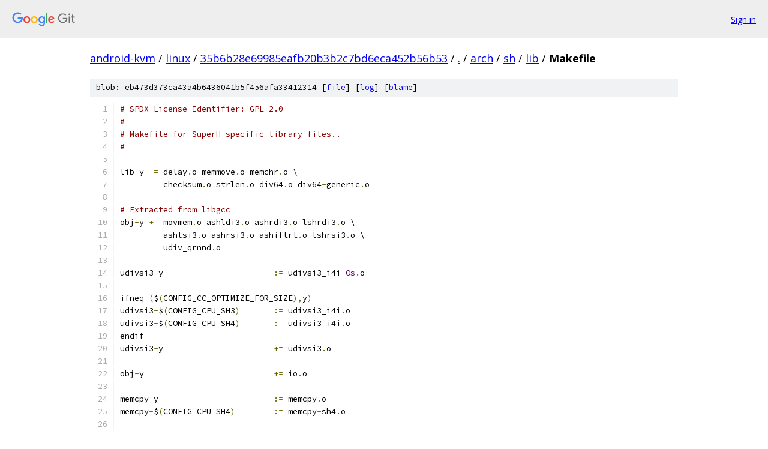

--- FILE ---
content_type: text/html; charset=utf-8
request_url: https://android-kvm.googlesource.com/linux/+/35b6b28e69985eafb20b3b2c7bd6eca452b56b53/arch/sh/lib/Makefile
body_size: 1639
content:
<!DOCTYPE html><html lang="en"><head><meta charset="utf-8"><meta name="viewport" content="width=device-width, initial-scale=1"><title>arch/sh/lib/Makefile - linux - Git at Google</title><link rel="stylesheet" type="text/css" href="/+static/base.css"><link rel="stylesheet" type="text/css" href="/+static/prettify/prettify.css"><!-- default customHeadTagPart --></head><body class="Site"><header class="Site-header"><div class="Header"><a class="Header-image" href="/"><img src="//www.gstatic.com/images/branding/lockups/2x/lockup_git_color_108x24dp.png" width="108" height="24" alt="Google Git"></a><div class="Header-menu"> <a class="Header-menuItem" href="https://accounts.google.com/AccountChooser?faa=1&amp;continue=https://android-kvm.googlesource.com/login/linux/%2B/35b6b28e69985eafb20b3b2c7bd6eca452b56b53/arch/sh/lib/Makefile">Sign in</a> </div></div></header><div class="Site-content"><div class="Container "><div class="Breadcrumbs"><a class="Breadcrumbs-crumb" href="/?format=HTML">android-kvm</a> / <a class="Breadcrumbs-crumb" href="/linux/">linux</a> / <a class="Breadcrumbs-crumb" href="/linux/+/35b6b28e69985eafb20b3b2c7bd6eca452b56b53">35b6b28e69985eafb20b3b2c7bd6eca452b56b53</a> / <a class="Breadcrumbs-crumb" href="/linux/+/35b6b28e69985eafb20b3b2c7bd6eca452b56b53/">.</a> / <a class="Breadcrumbs-crumb" href="/linux/+/35b6b28e69985eafb20b3b2c7bd6eca452b56b53/arch">arch</a> / <a class="Breadcrumbs-crumb" href="/linux/+/35b6b28e69985eafb20b3b2c7bd6eca452b56b53/arch/sh">sh</a> / <a class="Breadcrumbs-crumb" href="/linux/+/35b6b28e69985eafb20b3b2c7bd6eca452b56b53/arch/sh/lib">lib</a> / <span class="Breadcrumbs-crumb">Makefile</span></div><div class="u-sha1 u-monospace BlobSha1">blob: eb473d373ca43a4b6436041b5f456afa33412314 [<a href="/linux/+/35b6b28e69985eafb20b3b2c7bd6eca452b56b53/arch/sh/lib/Makefile">file</a>] [<a href="/linux/+log/35b6b28e69985eafb20b3b2c7bd6eca452b56b53/arch/sh/lib/Makefile">log</a>] [<a href="/linux/+blame/35b6b28e69985eafb20b3b2c7bd6eca452b56b53/arch/sh/lib/Makefile">blame</a>]</div><table class="FileContents"><tr class="u-pre u-monospace FileContents-line"><td class="u-lineNum u-noSelect FileContents-lineNum" data-line-number="1"></td><td class="FileContents-lineContents" id="1"><span class="com"># SPDX-License-Identifier: GPL-2.0</span></td></tr><tr class="u-pre u-monospace FileContents-line"><td class="u-lineNum u-noSelect FileContents-lineNum" data-line-number="2"></td><td class="FileContents-lineContents" id="2"><span class="com">#</span></td></tr><tr class="u-pre u-monospace FileContents-line"><td class="u-lineNum u-noSelect FileContents-lineNum" data-line-number="3"></td><td class="FileContents-lineContents" id="3"><span class="com"># Makefile for SuperH-specific library files..</span></td></tr><tr class="u-pre u-monospace FileContents-line"><td class="u-lineNum u-noSelect FileContents-lineNum" data-line-number="4"></td><td class="FileContents-lineContents" id="4"><span class="com">#</span></td></tr><tr class="u-pre u-monospace FileContents-line"><td class="u-lineNum u-noSelect FileContents-lineNum" data-line-number="5"></td><td class="FileContents-lineContents" id="5"></td></tr><tr class="u-pre u-monospace FileContents-line"><td class="u-lineNum u-noSelect FileContents-lineNum" data-line-number="6"></td><td class="FileContents-lineContents" id="6"><span class="pln">lib</span><span class="pun">-</span><span class="pln">y  </span><span class="pun">=</span><span class="pln"> delay</span><span class="pun">.</span><span class="pln">o memmove</span><span class="pun">.</span><span class="pln">o memchr</span><span class="pun">.</span><span class="pln">o \</span></td></tr><tr class="u-pre u-monospace FileContents-line"><td class="u-lineNum u-noSelect FileContents-lineNum" data-line-number="7"></td><td class="FileContents-lineContents" id="7"><span class="pln">	 checksum</span><span class="pun">.</span><span class="pln">o strlen</span><span class="pun">.</span><span class="pln">o div64</span><span class="pun">.</span><span class="pln">o div64</span><span class="pun">-</span><span class="pln">generic</span><span class="pun">.</span><span class="pln">o</span></td></tr><tr class="u-pre u-monospace FileContents-line"><td class="u-lineNum u-noSelect FileContents-lineNum" data-line-number="8"></td><td class="FileContents-lineContents" id="8"></td></tr><tr class="u-pre u-monospace FileContents-line"><td class="u-lineNum u-noSelect FileContents-lineNum" data-line-number="9"></td><td class="FileContents-lineContents" id="9"><span class="com"># Extracted from libgcc</span></td></tr><tr class="u-pre u-monospace FileContents-line"><td class="u-lineNum u-noSelect FileContents-lineNum" data-line-number="10"></td><td class="FileContents-lineContents" id="10"><span class="pln">obj</span><span class="pun">-</span><span class="pln">y </span><span class="pun">+=</span><span class="pln"> movmem</span><span class="pun">.</span><span class="pln">o ashldi3</span><span class="pun">.</span><span class="pln">o ashrdi3</span><span class="pun">.</span><span class="pln">o lshrdi3</span><span class="pun">.</span><span class="pln">o \</span></td></tr><tr class="u-pre u-monospace FileContents-line"><td class="u-lineNum u-noSelect FileContents-lineNum" data-line-number="11"></td><td class="FileContents-lineContents" id="11"><span class="pln">	 ashlsi3</span><span class="pun">.</span><span class="pln">o ashrsi3</span><span class="pun">.</span><span class="pln">o ashiftrt</span><span class="pun">.</span><span class="pln">o lshrsi3</span><span class="pun">.</span><span class="pln">o \</span></td></tr><tr class="u-pre u-monospace FileContents-line"><td class="u-lineNum u-noSelect FileContents-lineNum" data-line-number="12"></td><td class="FileContents-lineContents" id="12"><span class="pln">	 udiv_qrnnd</span><span class="pun">.</span><span class="pln">o</span></td></tr><tr class="u-pre u-monospace FileContents-line"><td class="u-lineNum u-noSelect FileContents-lineNum" data-line-number="13"></td><td class="FileContents-lineContents" id="13"></td></tr><tr class="u-pre u-monospace FileContents-line"><td class="u-lineNum u-noSelect FileContents-lineNum" data-line-number="14"></td><td class="FileContents-lineContents" id="14"><span class="pln">udivsi3</span><span class="pun">-</span><span class="pln">y			</span><span class="pun">:=</span><span class="pln"> udivsi3_i4i</span><span class="pun">-</span><span class="typ">Os</span><span class="pun">.</span><span class="pln">o</span></td></tr><tr class="u-pre u-monospace FileContents-line"><td class="u-lineNum u-noSelect FileContents-lineNum" data-line-number="15"></td><td class="FileContents-lineContents" id="15"></td></tr><tr class="u-pre u-monospace FileContents-line"><td class="u-lineNum u-noSelect FileContents-lineNum" data-line-number="16"></td><td class="FileContents-lineContents" id="16"><span class="pln">ifneq </span><span class="pun">(</span><span class="pln">$</span><span class="pun">(</span><span class="pln">CONFIG_CC_OPTIMIZE_FOR_SIZE</span><span class="pun">),</span><span class="pln">y</span><span class="pun">)</span></td></tr><tr class="u-pre u-monospace FileContents-line"><td class="u-lineNum u-noSelect FileContents-lineNum" data-line-number="17"></td><td class="FileContents-lineContents" id="17"><span class="pln">udivsi3</span><span class="pun">-</span><span class="pln">$</span><span class="pun">(</span><span class="pln">CONFIG_CPU_SH3</span><span class="pun">)</span><span class="pln">	</span><span class="pun">:=</span><span class="pln"> udivsi3_i4i</span><span class="pun">.</span><span class="pln">o</span></td></tr><tr class="u-pre u-monospace FileContents-line"><td class="u-lineNum u-noSelect FileContents-lineNum" data-line-number="18"></td><td class="FileContents-lineContents" id="18"><span class="pln">udivsi3</span><span class="pun">-</span><span class="pln">$</span><span class="pun">(</span><span class="pln">CONFIG_CPU_SH4</span><span class="pun">)</span><span class="pln">	</span><span class="pun">:=</span><span class="pln"> udivsi3_i4i</span><span class="pun">.</span><span class="pln">o</span></td></tr><tr class="u-pre u-monospace FileContents-line"><td class="u-lineNum u-noSelect FileContents-lineNum" data-line-number="19"></td><td class="FileContents-lineContents" id="19"><span class="pln">endif</span></td></tr><tr class="u-pre u-monospace FileContents-line"><td class="u-lineNum u-noSelect FileContents-lineNum" data-line-number="20"></td><td class="FileContents-lineContents" id="20"><span class="pln">udivsi3</span><span class="pun">-</span><span class="pln">y			</span><span class="pun">+=</span><span class="pln"> udivsi3</span><span class="pun">.</span><span class="pln">o</span></td></tr><tr class="u-pre u-monospace FileContents-line"><td class="u-lineNum u-noSelect FileContents-lineNum" data-line-number="21"></td><td class="FileContents-lineContents" id="21"></td></tr><tr class="u-pre u-monospace FileContents-line"><td class="u-lineNum u-noSelect FileContents-lineNum" data-line-number="22"></td><td class="FileContents-lineContents" id="22"><span class="pln">obj</span><span class="pun">-</span><span class="pln">y				</span><span class="pun">+=</span><span class="pln"> io</span><span class="pun">.</span><span class="pln">o</span></td></tr><tr class="u-pre u-monospace FileContents-line"><td class="u-lineNum u-noSelect FileContents-lineNum" data-line-number="23"></td><td class="FileContents-lineContents" id="23"></td></tr><tr class="u-pre u-monospace FileContents-line"><td class="u-lineNum u-noSelect FileContents-lineNum" data-line-number="24"></td><td class="FileContents-lineContents" id="24"><span class="pln">memcpy</span><span class="pun">-</span><span class="pln">y			</span><span class="pun">:=</span><span class="pln"> memcpy</span><span class="pun">.</span><span class="pln">o</span></td></tr><tr class="u-pre u-monospace FileContents-line"><td class="u-lineNum u-noSelect FileContents-lineNum" data-line-number="25"></td><td class="FileContents-lineContents" id="25"><span class="pln">memcpy</span><span class="pun">-</span><span class="pln">$</span><span class="pun">(</span><span class="pln">CONFIG_CPU_SH4</span><span class="pun">)</span><span class="pln">	</span><span class="pun">:=</span><span class="pln"> memcpy</span><span class="pun">-</span><span class="pln">sh4</span><span class="pun">.</span><span class="pln">o</span></td></tr><tr class="u-pre u-monospace FileContents-line"><td class="u-lineNum u-noSelect FileContents-lineNum" data-line-number="26"></td><td class="FileContents-lineContents" id="26"></td></tr><tr class="u-pre u-monospace FileContents-line"><td class="u-lineNum u-noSelect FileContents-lineNum" data-line-number="27"></td><td class="FileContents-lineContents" id="27"><span class="pln">memset</span><span class="pun">-</span><span class="pln">y			</span><span class="pun">:=</span><span class="pln"> memset</span><span class="pun">.</span><span class="pln">o</span></td></tr><tr class="u-pre u-monospace FileContents-line"><td class="u-lineNum u-noSelect FileContents-lineNum" data-line-number="28"></td><td class="FileContents-lineContents" id="28"><span class="pln">memset</span><span class="pun">-</span><span class="pln">$</span><span class="pun">(</span><span class="pln">CONFIG_CPU_SH4</span><span class="pun">)</span><span class="pln">	</span><span class="pun">:=</span><span class="pln"> memset</span><span class="pun">-</span><span class="pln">sh4</span><span class="pun">.</span><span class="pln">o</span></td></tr><tr class="u-pre u-monospace FileContents-line"><td class="u-lineNum u-noSelect FileContents-lineNum" data-line-number="29"></td><td class="FileContents-lineContents" id="29"></td></tr><tr class="u-pre u-monospace FileContents-line"><td class="u-lineNum u-noSelect FileContents-lineNum" data-line-number="30"></td><td class="FileContents-lineContents" id="30"><span class="pln">lib</span><span class="pun">-</span><span class="pln">$</span><span class="pun">(</span><span class="pln">CONFIG_MMU</span><span class="pun">)</span><span class="pln">		</span><span class="pun">+=</span><span class="pln"> copy_page</span><span class="pun">.</span><span class="pln">o __clear_user</span><span class="pun">.</span><span class="pln">o</span></td></tr><tr class="u-pre u-monospace FileContents-line"><td class="u-lineNum u-noSelect FileContents-lineNum" data-line-number="31"></td><td class="FileContents-lineContents" id="31"><span class="pln">lib</span><span class="pun">-</span><span class="pln">$</span><span class="pun">(</span><span class="pln">CONFIG_MCOUNT</span><span class="pun">)</span><span class="pln">		</span><span class="pun">+=</span><span class="pln"> mcount</span><span class="pun">.</span><span class="pln">o</span></td></tr><tr class="u-pre u-monospace FileContents-line"><td class="u-lineNum u-noSelect FileContents-lineNum" data-line-number="32"></td><td class="FileContents-lineContents" id="32"><span class="pln">lib</span><span class="pun">-</span><span class="pln">y				</span><span class="pun">+=</span><span class="pln"> $</span><span class="pun">(</span><span class="pln">memcpy</span><span class="pun">-</span><span class="pln">y</span><span class="pun">)</span><span class="pln"> $</span><span class="pun">(</span><span class="pln">memset</span><span class="pun">-</span><span class="pln">y</span><span class="pun">)</span><span class="pln"> $</span><span class="pun">(</span><span class="pln">udivsi3</span><span class="pun">-</span><span class="pln">y</span><span class="pun">)</span></td></tr></table><script nonce="DG4M8ozmqNXrFxU0v6hlcA">for (let lineNumEl of document.querySelectorAll('td.u-lineNum')) {lineNumEl.onclick = () => {window.location.hash = `#${lineNumEl.getAttribute('data-line-number')}`;};}</script></div> <!-- Container --></div> <!-- Site-content --><footer class="Site-footer"><div class="Footer"><span class="Footer-poweredBy">Powered by <a href="https://gerrit.googlesource.com/gitiles/">Gitiles</a>| <a href="https://policies.google.com/privacy">Privacy</a>| <a href="https://policies.google.com/terms">Terms</a></span><span class="Footer-formats"><a class="u-monospace Footer-formatsItem" href="?format=TEXT">txt</a> <a class="u-monospace Footer-formatsItem" href="?format=JSON">json</a></span></div></footer></body></html>